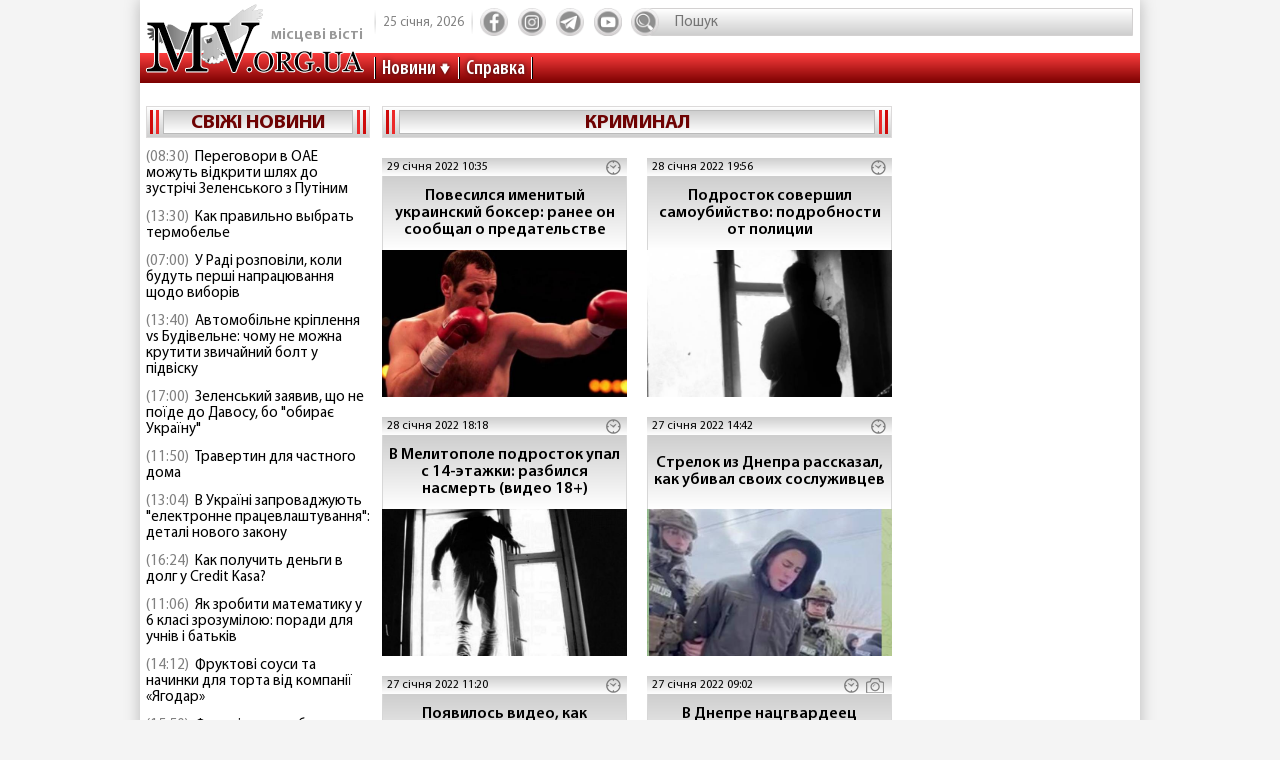

--- FILE ---
content_type: text/html; charset=utf-8
request_url: https://www.mv.org.ua/tag/kriminal/2.html
body_size: 10721
content:
<!DOCTYPE html>
<html lang="ru">
  <head>
<!-- Global site tag (gtag.js) - Google Analytics -->
<script async src="https://www.googletagmanager.com/gtag/js?id=UA-1345068-2"></script>
<script>
  window.dataLayer = window.dataLayer || [];
  function gtag(){dataLayer.push(arguments);}
  gtag('js', new Date());
  gtag('config', 'UA-1345068-2');
</script>  
    <base href="//www.mv.org.ua" />
    <title>криминал - последние новости стр_2</title>
    <meta charset="utf-8">
    <meta property="og:type" content="article">
    <meta property="og:description" content="Актуальные новости по тегу криминал на сегодня. Новостной портал Местные вести - только проверенная информация стр.2"/>
    <meta property="og:title" content="криминал - последние новости стр_2">
    <meta property="og:url" content="https://www.mv.org.ua/tag/kriminal/2.html">
	<meta property="og:image" content="https://www.mv.org.ua/image/news_small/2022/01/29_104258_o0ks_s.jpg">
    <meta property="og:site_name" content="Актуальні новини Мелітополя та регіону - Місцеві вісті">
    <meta property="fb:app_id" content="176363986035330"/>
    <meta property="og:locale" content="ru_RU"/>
    <meta name="description" content="Актуальные новости по тегу криминал на сегодня. Новостной портал Местные вести - только проверенная информация стр.2"/>
    <meta http-equiv="x-ua-compatible" content="ie=edge">
    <meta name="viewport" content="width=device-width, initial-scale=1.0, minimum-scale=1.0, maximum-scale=1.0, user-scalable=no">
    <link rel="shortcut icon" type="image/x-icon" href="img/favicon.ico">
        <link rel="preload" href="/fonts/MyriadPro-Regular.woff" as="font" type="font/woff" crossorigin="anonymous">	
	    <link rel="preload" href="/fonts/MyriadPro-Bold.woff" as="font" type="font/woff" crossorigin="anonymous">
	    <link rel="preload" href="/fonts/MyriadPro-Semibold.woff" as="font" type="font/woff" crossorigin="anonymous">
	    <link rel="preload" href="/fonts/MyriadPro-SemiboldCond.woff" as="font" type="font/woff" crossorigin="anonymous">
        <link rel="preload" href="/fonts/MyriadPro-BoldCond.woff" as="font" type="font/woff" crossorigin="anonymous">
        <link rel="preload" href="/js/tinymce/skins/lightgray/skin.min.css" as="style">
    <link rel="stylesheet" href="css/style.css?rel=1555576566242">
    <link rel="stylesheet" href="css/custom.css?rel=1555576566241">
    <link rel="canonical" href="//www.mv.org.ua/tag/kriminal.html">    <link rel="amphtml" href="https://www.mv.org.ua/amp/tag/kriminal/2.html"><script async src="https://pagead2.googlesyndication.com/pagead/js/adsbygoogle.js"></script>
<script>
     (adsbygoogle = window.adsbygoogle || []).push({
          google_ad_client: "ca-pub-8073609406579166",
          enable_page_level_ads: true
     });
</script>


  </head>
  <body>

    <div class="backstage">
        
    </div>
    <div class="page">

    		  <div class="drawer-overlay"></div>
              <div class="drawer-content">
                <ul class="drawer-nav">
                  <li class="drawer-item search">
                    <form method="get" action="/search.php">
                      <input class="search-control" type="text" name="s" placeholder="Пошук">
               		  <input type="hidden" name="p" value="1" />
                      <button class="search-btn" type="submit"></button>
                    </form>
                  </li>
                  <li class="drawer-item"><a class="drawer-link" href="/news/">Усі новини</a></li>
                                    <li class="drawer-item"><a class="drawer-link" href="/Melitopol">МЕЛІТОПОЛЬ ТА РЕГІОН</a></li>
                                    <li class="drawer-item"><a class="drawer-link" href="/Zaporozhskaya_oblast">ЗАПОРІЖЖЯ ТА ОБЛАСТЬ</a></li>
                                    <li class="drawer-item"><a class="drawer-link" href="/world">СВІТ</a></li>
                                    <li class="drawer-item"><a class="drawer-link" href="/Ukraine">Україна</a></li>
                                    <li class="drawer-item"><a class="drawer-link" href="/shou-biznes">ШОУ-БІЗНЕС</a></li>
                                    <li class="drawer-item"><a class="drawer-link" href="/dom_i_semya">ДІМ І СІМ'Я</a></li>
                                    <li class="drawer-item"><a class="drawer-link" href="/tehnologii">НАУКА ТА ТЕХНОЛОГІЇ</a></li>
                                    <li class="drawer-item"><a class="drawer-link" href="/tv_program.php">ТВ программа</a></li>
                  <li class="drawer-item"><a class="drawer-link" href="/business.html">Справка</a></li>
                  
                  <li class="drawer-item"><a class="drawer-link" href="/press/">Пресс-релизы</a></li>

                </ul>
              </div>

      <header class="page-header header"><a class="logo" href="/" ><span>місцеві вісті</span></a>
        <nav class="toolbar">
          <ul class="toolbar-nav">
            <li class="nav-item calend">
              <div class="calend-item">25 січня, 2026</div>
              <div class="calend-item"></div>
            </li>
                        <li class="nav-item social">
              <ul class="social-nav">
                <li class="social-item"><a class="social-link ic-fb" href="https://www.facebook.com/mvnovosty" target="_blank" rel="nofollow noopener"></a></li>
                <li class="social-item"><a class="social-link ic-ig" href="https://www.instagram.com/mv_novosty/" target="_blank" rel="nofollow noopener"></a></li>
                <li class="social-item"><a class="social-link ic-tg" href="https://t.me/newstimeukr" target="_blank" rel="nofollow noopener"></a></li>
                <li class="social-item"><a class="social-link ic-yt" href="https://www.youtube.com/c/mvnovosti?sub_confirmation=1" target="_blank" rel="nofollow noopener"></a></li>
              </ul>
            </li>
            <li class="nav-item search">
              <form method="get" action="/search.php">
                <input class="search-control" type="text" name="s" placeholder="Пошук">
                <input type="hidden" name="p" value="1" />
                                <button class="search-btn" type="submit"></button>
              </form>
            </li>
            <li class="nav-item drawer">
              <button class="drawer-toggle" type="button"><span></span><span></span><span></span><span></span><span></span></button>
            </li>
          </ul>
        </nav>
        <nav class="navbar">
          <ul class="navbar-nav">
            <li class="nav-item drop-item"><a class="nav-link" href="/news/">Новини</a>
              <ul class="drop-nav">
                <li><a href="/news/">Усі новини</a></li>
                                <li><a href="/Melitopol">МЕЛІТОПОЛЬ ТА РЕГІОН</a></li>
                                <li><a href="/Zaporozhskaya_oblast">ЗАПОРІЖЖЯ ТА ОБЛАСТЬ</a></li>
                                <li><a href="/world">СВІТ</a></li>
                                <li><a href="/Ukraine">Україна</a></li>
                                <li><a href="/shou-biznes">ШОУ-БІЗНЕС</a></li>
                                <li><a href="/dom_i_semya">ДІМ І СІМ'Я</a></li>
                                <li><a href="/tehnologii">НАУКА ТА ТЕХНОЛОГІЇ</a></li>
                                <li><a href="/press/">Прес-релизи</a></li>
              </ul>
            </li>
            <li class="nav-item"><a class="nav-link" href="/business.html">Справка</a></li>

          </ul>
        </nav>
      </header>
            
<div style="margin-top: 5px">
<style>
.shapka { width:100%; height: 100px; }
@media(min-width: 500px) { .shapka { width:100%; height: 70px; } }
@media(min-width: 800px) { .shapka { width:100%; height: 150px; } }
</style>
<!--
<script async src="https://pagead2.googlesyndication.com/pagead/js/adsbygoogle.js?client=ca-pub-8073609406579166" crossorigin="anonymous"></script>
<ins class="adsbygoogle shapka"
     style="display:inline-block"
     data-ad-client="ca-pub-8073609406579166"
     data-ad-slot="3021743104"></ins>
<script>
(adsbygoogle = window.adsbygoogle || []).push({});
</script>
-->
</div>      <div class="page-body grid">
        <aside class="sidebar sidebar-left">
          <section class="case case-headline">

            <div class="case-heading bordered">

					<div class="case-caption"><span><a href="/news/">Свіжі новини</a></span></div>
				
			
 
            </div>
            <div class="case-body">
              <div class="items">
                                <div class="item"><span class="item-date">(08:30)</span><a class="item-title" href="/news/279625-peregovori_v_oae_mozhut_vidkriti_shljah_do_zustrichi_zelenskogo_z_putinim.html">Переговори в ОАЕ можуть відкрити шлях до зустрічі Зеленського з Путіним</a></div>
                                <div class="item"><span class="item-date">(13:30)</span><a class="item-title" href="/news/279626-kak_pravilno_vybrat_termobele.html">Как правильно выбрать термобелье</a></div>
                                <div class="item"><span class="item-date">(07:00)</span><a class="item-title" href="/news/279623-u_radi_rozpovili_koli_budut_pershi_napracyuvannja_shodo_viboriv.html">У Раді розповіли, коли будуть перші напрацювання щодо виборів</a></div>
                                <div class="item"><span class="item-date">(13:40)</span><a class="item-title" href="/news/279624-avtomobilne_kriplennja_vs_budivelne_chomu_ne_mozhna_krutiti_zvichainii_bolt_u_pidvisku.html">Автомобільне кріплення vs Будівельне: чому не можна крутити звичайний болт у підвіску</a></div>
                                <div class="item"><span class="item-date">(17:00)</span><a class="item-title" href="/news/279621-zelenskii_zajaviv_sho_ne_poide_do_davosu_bo_obirae_ukrainu.html">Зеленський заявив, що не поїде до Давосу, бо "обирає Україну"</a></div>
                                <div class="item"><span class="item-date">(11:50)</span><a class="item-title" href="/news/279622-travertin_dlja_chastnogo_doma.html">Травертин для частного дома</a></div>
                                <div class="item"><span class="item-date">(13:04)</span><a class="item-title" href="/news/279617-v_ukraini_zaprovadzhuyut_elektronne_pracevlashtuvannja_detali_novogo_zakonu.html">В Україні запроваджують "електронне працевлаштування": деталі нового закону</a></div>
                                <div class="item"><span class="item-date">(16:24)</span><a class="item-title" href="/news/279620-kak_poluchit_dengi_v_dolg_u_credit_kasa.html">Как получить деньги в долг у Credit Kasa?</a></div>
                                <div class="item"><span class="item-date">(11:06)</span><a class="item-title" href="/news/279618-jak_zrobiti_matematiku_u_6_klasi_zrozumiloyu_poradi_dlja_uchniv_i_batkiv.html">Як зробити математику у 6 класі зрозумілою: поради для учнів і батьків</a></div>
                                <div class="item"><span class="item-date">(14:12)</span><a class="item-title" href="/news/279619-fruktovi_sousi_ta_nachinki_dlja_torta_vid_kompanii_jagodar.html">Фруктові соуси та начинки для торта від компанії «Ягодар»</a></div>
                                <div class="item"><span class="item-date">(15:50)</span><a class="item-title" href="/news/279615-francija_hoche_zaboroniti_ukraini_kupuvati_neevropeisku_zbroyu_za_kreditni_koshti_-_politico.html">Франція хоче заборонити Україні купувати неєвропейську зброю за кредитні кошти, - Politico</a></div>
                                <div class="item"><span class="item-date">(10:55)</span><a class="item-title" href="/news/279616-vbudovani_posudomiini_mashini_suchasne_rishennja_dlja_vashoi_kuhni.html">Вбудовані посудомийні машини: сучасне рішення для вашої кухні</a></div>
                                <div class="item"><span class="item-date">(09:40)</span><a class="item-title" href="/news/279614-chomu_ribalki_obirayut_naduvni_chovni_kolibri.html">Чому рибалки обирають надувний човен «Колібрі КМ-260Д»</a></div>
                                <div class="item"><span class="item-date">(09:42)</span><a class="item-title" href="/news/279611-ukraina_strimko_vtrachae_kvalifikovani_kadri_dani_mizhnarodnogo_reitingu.html">Україна стрімко втрачає кваліфіковані кадри: дані міжнародного рейтингу</a></div>
                                <div class="item"><span class="item-date">(09:51)</span><a class="item-title" href="/news/279613-laminuvannja_vii_-_prirodna_viraznist_pogljadu_ta_dogljanutii_efekt.html">Ламінування вій - природна виразність погляду та доглянутий ефект</a></div>
                                <div class="item"><span class="item-date">(09:46)</span><a class="item-title" href="/news/279612-maibutne_mobilnogo_geimingu_vid_first_dev.html">Майбутнє мобільного геймінгу від First Dev</a></div>
                                <div class="item"><span class="item-date">(12:10)</span><a class="item-title" href="/news/279609-ne_vstigli_proiti_identifikaciyu_do_31_grudnja_u_pfu_pojasnili_sho_bude_z_pensijami.html">Не встигли пройти ідентифікацію до 31 грудня? У ПФУ пояснили, що буде з пенсіями </a></div>
                                <div class="item"><span class="item-date">(10:31)</span><a class="item-title" href="/news/279610-5_zvichok_cherez_jaki_ipad_zdaetsja_nezruchnim.html">5 звичок, через які iPad здається незручним</a></div>
                                <div class="item"><span class="item-date">(15:17)</span><a class="item-title" href="/news/279607-ukraina_maizhe_udvichi_zbilshila_import_elektriki_-_ukrenergo.html">Україна майже удвічі збільшила імпорт електрики - Укренерго</a></div>
                                <div class="item"><span class="item-date">(15:22)</span><a class="item-title" href="/news/279608-skilki_koshtue_podorozh_avtobusom_kiiv_-_bratislava_u_2025_roci_tarifi_bagazh_dodatkovi_vitrati.html">Скільки коштує подорож автобусом Київ – Братислава у 2025 році: тарифи, багаж, додаткові витрати</a></div>
                              </div>
            </div>
          </section>
         
          

                    
          <section class="case case-poll">
            <div class="case-heading bordered">
              <div class="case-caption"><span>Опитування</span></div>
            </div>
            <div class="case-body">
              <form id="ajax-poll" class="form" method="post" action="/poll">
                <div class="form-title"> Чи плануєте вже літню відпустку?</div>
                                <div class="form-group">
                  <div class="form-check custom-checkbox">
                    <input class="form-check-input" id="check0" type="radio" name="poll" value="0">                    <label class="form-check-label" for="check0">Нікуди не поїду, буду працювати та донатити</label>
                  </div>
                                  </div>
                                <div class="form-group">
                  <div class="form-check custom-checkbox">
                    <input class="form-check-input" id="check1" type="radio" name="poll" value="1">                    <label class="form-check-label" for="check1">Планую відпустку цікавими місцями України</label>
                  </div>
                                  </div>
                                <div class="form-group">
                  <div class="form-check custom-checkbox">
                    <input class="form-check-input" id="check2" type="radio" name="poll" value="2">                    <label class="form-check-label" for="check2">Поїду за кордон</label>
                  </div>
                                  </div>
                                <div class="form-group">
                  <div class="form-check custom-checkbox">
                    <input class="form-check-input" id="check3" type="radio" name="poll" value="3">                    <label class="form-check-label" for="check3">Тільки мрію про море</label>
                  </div>
                                  </div>
                                                <div class="btn-wrap">
                  <button class="btn" type="submit"><span>Проголосувати</span></button>
                </div>
                              </form>
            </div>
            
            
            
            
            
                            
            <div class="case-caption last-polls">Результати<br >минулого опитування</div>
            <div class="case-body">
                <div class="form-title">Чи треба приймати новий закон про мобілізацію?</div>
                                <div class="form-group">
                  <div class="form-check custom-checkbox">
                    <label>Ні, він обмежує права людей</label>
                  </div>
                  <div class="form-progress">
                    <div class="form-progress-bar" style="width:0%;"></div>
                    <div class="form-progress-count">0%</div>
                  </div>

                </div>
                                <div class="form-group">
                  <div class="form-check custom-checkbox">
                    <label>Так, щоб більше людей пішли захищати країну</label>
                  </div>
                  <div class="form-progress">
                    <div class="form-progress-bar" style="width:35%;"></div>
                    <div class="form-progress-count">35%</div>
                  </div>

                </div>
                                <div class="form-group">
                  <div class="form-check custom-checkbox">
                    <label>Треба, але з певними правками</label>
                  </div>
                  <div class="form-progress">
                    <div class="form-progress-bar" style="width:15%;"></div>
                    <div class="form-progress-count">15%</div>
                  </div>

                </div>
                                <div class="form-group">
                  <div class="form-check custom-checkbox">
                    <label>Краще хай спочатку діти депутатів підуть на фронт</label>
                  </div>
                  <div class="form-progress">
                    <div class="form-progress-bar" style="width:45%;"></div>
                    <div class="form-progress-count">45%</div>
                  </div>

                </div>
                            </div>
                        
          </section>
                    
		  
         <section class="case case-popular">
            <div class="case-heading bordered">
              <div class="case-caption"><span>Найбільш читані</span></div>
            </div>
            <div class="case-body">

              <div class="tab-content">
                <div class="tab-pane fade show active" id="mostRead">
                  <div class="items">
                  	                    <div class="item">
                      <div class="item-info"><a class="item-title" href="/news/279617-v_ukraini_zaprovadzhuyut_elektronne_pracevlashtuvannja_detali_novogo_zakonu.html">В Україні запроваджують "електронне працевлаштування": деталі нового закону</a></div>
                      <div class="item-stat"><span class="item-icon ic-read"></span><span class="item-count">441</span></div>
                    </div>
                                        <div class="item">
                      <div class="item-info"><a class="item-title" href="/news/279621-zelenskii_zajaviv_sho_ne_poide_do_davosu_bo_obirae_ukrainu.html">Зеленський заявив, що не поїде до Давосу, бо "обирає Україну"</a></div>
                      <div class="item-stat"><span class="item-icon ic-read"></span><span class="item-count">257</span></div>
                    </div>
                                        <div class="item">
                      <div class="item-info"><a class="item-title" href="/news/279622-travertin_dlja_chastnogo_doma.html">Травертин для частного дома</a></div>
                      <div class="item-stat"><span class="item-icon ic-read"></span><span class="item-count">244</span></div>
                    </div>
                                        <div class="item">
                      <div class="item-info"><a class="item-title" href="/news/279623-u_radi_rozpovili_koli_budut_pershi_napracyuvannja_shodo_viboriv.html">У Раді розповіли, коли будуть перші напрацювання щодо виборів</a></div>
                      <div class="item-stat"><span class="item-icon ic-read"></span><span class="item-count">229</span></div>
                    </div>
                                        <div class="item">
                      <div class="item-info"><a class="item-title" href="/news/279624-avtomobilne_kriplennja_vs_budivelne_chomu_ne_mozhna_krutiti_zvichainii_bolt_u_pidvisku.html">Автомобільне кріплення vs Будівельне: чому не можна крутити звичайний болт у підвіску</a></div>
                      <div class="item-stat"><span class="item-icon ic-read"></span><span class="item-count">228</span></div>
                    </div>
                                        <div class="item">
                      <div class="item-info"><a class="item-title" href="/news/279626-kak_pravilno_vybrat_termobele.html">Как правильно выбрать термобелье</a></div>
                      <div class="item-stat"><span class="item-icon ic-read"></span><span class="item-count">100</span></div>
                    </div>
                                      </div>
                </div>

              </div>
            </div>
          </section>	

          <section class="case case-archive">
            <div class="case-heading bordered">
              <div class="case-caption"><span>Архів новин</span></div>
            </div>
            <div class="case-body">
              <div class="datepicker-inline"></div>
            </div>
          </section>
          

         
          
          
        </aside>
        <main class="page-content">
          <section class="case case-reports">
            <div class="case-heading bordered">
              <div class="case-caption"><h1>криминал</h1></div>
            </div>
            <div class="case-body">
                                                      <div class="items">
                                <div class="column">
                  <div class="item">
                    <div class="item-stat">
                      <div class="item-stat-left">
                        <div class="item-date">29 січня 2022 10:35</div>
                      </div>
                      <div class="item-stat-right">
                                                <div class="item-watch" data-id="262877" title="Сохранить в Избранное"></div>
                                                                                                                                              </div>
                    </div>
                    <div class="item-info">
                      <div class="item-title">Повесился именитый украинский боксер: ранее он сообщал о предательстве</div>
                    </div>
                    <div class="item-img" style="background-image:url(image/news_small/2022/01/29_104258_o0ks_s.jpg);"></div><a class="item-link" href="/news/262877-povesilsja_imenityi_ukrainskii_bokser_ranee_on_soobshal_o_predatelstve.html"></a>
                  </div>
                </div>
                                <div class="column">
                  <div class="item">
                    <div class="item-stat">
                      <div class="item-stat-left">
                        <div class="item-date">28 січня 2022 19:56</div>
                      </div>
                      <div class="item-stat-right">
                                                <div class="item-watch" data-id="262869" title="Сохранить в Избранное"></div>
                                                                                                                                              </div>
                    </div>
                    <div class="item-info">
                      <div class="item-title">Подросток совершил самоубийство: подробности от полиции</div>
                    </div>
                    <div class="item-img" style="background-image:url(image/news_small/2022/01/28_200555_2ept_s.jpg);"></div><a class="item-link" href="/news/262869-podrostok_sovershil_samoubiistvo_podrobnosti_ot_policii.html"></a>
                  </div>
                </div>
                                <div class="column">
                  <div class="item">
                    <div class="item-stat">
                      <div class="item-stat-left">
                        <div class="item-date">28 січня 2022 18:18</div>
                      </div>
                      <div class="item-stat-right">
                                                <div class="item-watch" data-id="262863" title="Сохранить в Избранное"></div>
                                                                                                                                              </div>
                    </div>
                    <div class="item-info">
                      <div class="item-title">В Мелитополе подросток упал с 14-этажки: разбился насмерть (видео 18+)</div>
                    </div>
                    <div class="item-img" style="background-image:url(image/news_small/2022/01/28_182840_vfmu_s.jpg);"></div><a class="item-link" href="/news/262863-v_melitopole_podrostok_upal_s_14-etazhki_razbilsja_nasmert_(video_18).html"></a>
                  </div>
                </div>
                                <div class="column">
                  <div class="item">
                    <div class="item-stat">
                      <div class="item-stat-left">
                        <div class="item-date">27 січня 2022 14:42</div>
                      </div>
                      <div class="item-stat-right">
                                                <div class="item-watch" data-id="262803" title="Сохранить в Избранное"></div>
                                                                                                                                              </div>
                    </div>
                    <div class="item-info">
                      <div class="item-title">Стрелок из Днепра рассказал, как убивал своих сослуживцев</div>
                    </div>
                    <div class="item-img" style="background-image:url(image/news_small/2022/01/27_144611_k44l_s.jpg);"></div><a class="item-link" href="/news/262803-strelok_iz_dnepra_rasskazal_kak_ubival_svoih_sosluzhivcev.html"></a>
                  </div>
                </div>
                                <div class="column">
                  <div class="item">
                    <div class="item-stat">
                      <div class="item-stat-left">
                        <div class="item-date">27 січня 2022 11:20</div>
                      </div>
                      <div class="item-stat-right">
                                                <div class="item-watch" data-id="262788" title="Сохранить в Избранное"></div>
                                                                                                                                              </div>
                    </div>
                    <div class="item-info">
                      <div class="item-title">Появилось видео, как нацгвардеец расстрелял в упор сослуживцев в Днепре</div>
                    </div>
                    <div class="item-img" style="background-image:url(image/news_small/2022/01/27_112548_6dqu_s.jpg);"></div><a class="item-link" href="/news/262788-pojavilos_video_kak_nacgvardeec_rasstreljal_v_upor_sosluzhivcev_v_dnepre.html"></a>
                  </div>
                </div>
                                <div class="column">
                  <div class="item">
                    <div class="item-stat">
                      <div class="item-stat-left">
                        <div class="item-date">27 січня 2022 09:02</div>
                      </div>
                      <div class="item-stat-right">
                                                <div class="item-watch" data-id="262777" title="Сохранить в Избранное"></div>
                                                                                                <div class="item-photos"></div>                                              </div>
                    </div>
                    <div class="item-info">
                      <div class="item-title">В Днепре нацгвардеец расстрелял сослуживцев - пятеро погибших, пятеро раненых</div>
                    </div>
                    <div class="item-img" style="background-image:url(image/news_small/2022/01/27_090230_yvi4_s.jpg);"></div><a class="item-link" href="/news/262777-v_dnepre_nacgvardeec_rasstreljal_sosluzhivcev_-_pjatero_pogibshih_pjatero_ranenyh.html"></a>
                  </div>
                </div>
                                <div class="column">
                  <div class="item">
                    <div class="item-stat">
                      <div class="item-stat-left">
                        <div class="item-date">22 січня 2022 14:14</div>
                      </div>
                      <div class="item-stat-right">
                                                <div class="item-watch" data-id="262603" title="Сохранить в Избранное"></div>
                                                                                                <div class="item-photos"></div>                                              </div>
                    </div>
                    <div class="item-info">
                      <div class="item-title">В Мелитополе обнаружили мини-наркоплантатора (фото)</div>
                    </div>
                    <div class="item-img" style="background-image:url(image/news_small/2022/01/22_143030_2owx_s.jpg);"></div><a class="item-link" href="/news/262603-v_melitopole_obnaruzhili_mini-narkoplantatora_(foto).html"></a>
                  </div>
                </div>
                                <div class="column">
                  <div class="item">
                    <div class="item-stat">
                      <div class="item-stat-left">
                        <div class="item-date">22 січня 2022 12:17</div>
                      </div>
                      <div class="item-stat-right">
                                                <div class="item-watch" data-id="262600" title="Сохранить в Избранное"></div>
                                                                                                                                              </div>
                    </div>
                    <div class="item-info">
                      <div class="item-title">На Мелитопольщине мужчина "набраконьерил" рыбы на 135 тысяч: поймали пограничники</div>
                    </div>
                    <div class="item-img" style="background-image:url(image/news_small/2022/01/22_123034_in16_s.jpg);"></div><a class="item-link" href="/news/262600-na_melitopolshine_muzhchina_nabrakoneril_ryby_na_135_tysjach_poimali_pogranichniki.html"></a>
                  </div>
                </div>
                                <div class="column">
                  <div class="item">
                    <div class="item-stat">
                      <div class="item-stat-left">
                        <div class="item-date">20 січня 2022 17:15</div>
                      </div>
                      <div class="item-stat-right">
                                                <div class="item-watch" data-id="262533" title="Сохранить в Избранное"></div>
                                                                                                                                              </div>
                    </div>
                    <div class="item-info">
                      <div class="item-title">Под мусором в Мелитополе нашли труп женщины (видео)</div>
                    </div>
                    <div class="item-img" style="background-image:url(image/news_small/2022/01/20_171936_5l69_s.jpg);"></div><a class="item-link" href="/news/262533-pod_musorom_v_melitopole_nashli_trup_zhenshiny_(video).html"></a>
                  </div>
                </div>
                                <div class="column">
                  <div class="item">
                    <div class="item-stat">
                      <div class="item-stat-left">
                        <div class="item-date">20 січня 2022 14:21</div>
                      </div>
                      <div class="item-stat-right">
                                                <div class="item-watch" data-id="262519" title="Сохранить в Избранное"></div>
                                                                                                                                              </div>
                    </div>
                    <div class="item-info">
                      <div class="item-title">В Запорожье пьняый пассажир накинулся с ножом на водителя маршрутки</div>
                    </div>
                    <div class="item-img" style="background-image:url(image/news_small/2022/01/20_142203_y96w_s.jpg);"></div><a class="item-link" href="/news/262519-v_zaporozhe_pnjayi_passazhir_nakinulsja_s_nozhom_na_voditelja_marshrutki.html"></a>
                  </div>
                </div>
                                <div class="column">
                  <div class="item">
                    <div class="item-stat">
                      <div class="item-stat-left">
                        <div class="item-date">19 січня 2022 16:20</div>
                      </div>
                      <div class="item-stat-right">
                                                <div class="item-watch" data-id="262482" title="Сохранить в Избранное"></div>
                                                                                                                                              </div>
                    </div>
                    <div class="item-info">
                      <div class="item-title">Стали известны новые подробности о гибели 4-месячного ребенка в Запорожье</div>
                    </div>
                    <div class="item-img" style="background-image:url(image/news_small/2022/01/19_160429_m0jk_s.jpg);"></div><a class="item-link" href="/news/262482-stali_izvestny_novye_podrobnosti_o_gibeli_4-mesjachnogo_rebenka_v_zaporozhe.html"></a>
                  </div>
                </div>
                                <div class="column">
                  <div class="item">
                    <div class="item-stat">
                      <div class="item-stat-left">
                        <div class="item-date">18 січня 2022 11:55</div>
                      </div>
                      <div class="item-stat-right">
                                                <div class="item-watch" data-id="262421" title="Сохранить в Избранное"></div>
                                                                                                <div class="item-photos"></div>                                              </div>
                    </div>
                    <div class="item-info">
                      <div class="item-title">В сети показали последствия издевательств над 14-летним подростком под Запорожьем  </div>
                    </div>
                    <div class="item-img" style="background-image:url(image/news_small/2022/01/18_120025_o7ns_s.jpg);"></div><a class="item-link" href="/news/262421-v_seti_pokazali_posledstvija_izdevatelstv_nad_14-letnim_podrostkom_pod_zaporozhem.html"></a>
                  </div>
                </div>
                                <div class="column">
                  <div class="item">
                    <div class="item-stat">
                      <div class="item-stat-left">
                        <div class="item-date">17 січня 2022 18:23</div>
                      </div>
                      <div class="item-stat-right">
                                                <div class="item-watch" data-id="262399" title="Сохранить в Избранное"></div>
                                                                                                                                              </div>
                    </div>
                    <div class="item-info">
                      <div class="item-title">Похитили и убили мальчика: полиция задержала подозреваемых (видео)</div>
                    </div>
                    <div class="item-img" style="background-image:url(image/news_small/2022/01/17_183657_srmx_s.jpg);"></div><a class="item-link" href="/news/262399-pohitili_i_ubili_malchika_policija_zaderzhala_podozrevaemyh_(video).html"></a>
                  </div>
                </div>
                                <div class="column">
                  <div class="item">
                    <div class="item-stat">
                      <div class="item-stat-left">
                        <div class="item-date">16 січня 2022 16:08</div>
                      </div>
                      <div class="item-stat-right">
                                                <div class="item-watch" data-id="262355" title="Сохранить в Избранное"></div>
                                                                                                                                              </div>
                    </div>
                    <div class="item-info">
                      <div class="item-title">Выводили на мороз и обливали водой, тушили о тело сигареты: под Запорожьем сверстники пытали подростка</div>
                    </div>
                    <div class="item-img" style="background-image:url(image/news_small/2022/01/16_161601_sbrt_s.jpg);"></div><a class="item-link" href="/news/262355-vyvodili_na_moroz_i_oblivali_vodoi_tushili_o_telo_sigarety_pod_zaporozhem_sverstniki_pytali_podrostka.html"></a>
                  </div>
                </div>
                                <div class="column">
                  <div class="item">
                    <div class="item-stat">
                      <div class="item-stat-left">
                        <div class="item-date">16 січня 2022 11:54</div>
                      </div>
                      <div class="item-stat-right">
                                                <div class="item-watch" data-id="262349" title="Сохранить в Избранное"></div>
                                                                                                                                              </div>
                    </div>
                    <div class="item-info">
                      <div class="item-title">Массовая кибератака на Украину: в Microsoft сделали заявление</div>
                    </div>
                    <div class="item-img" style="background-image:url(image/news_small/2022/01/16_120415_dc4u_s.jpg);"></div><a class="item-link" href="/news/262349-massovaja_kiberataka_na_ukrainu_v_microsoft_sdelali_zajavlenie.html"></a>
                  </div>
                </div>
                                <div class="column">
                  <div class="item">
                    <div class="item-stat">
                      <div class="item-stat-left">
                        <div class="item-date">15 січня 2022 15:50</div>
                      </div>
                      <div class="item-stat-right">
                                                <div class="item-watch" data-id="262335" title="Сохранить в Избранное"></div>
                                                                                                                                              </div>
                    </div>
                    <div class="item-info">
                      <div class="item-title">С карт ПриватБанка исчезают деньги, ответ банкиров шокирует: "Это внутренние правила банка"</div>
                    </div>
                    <div class="item-img" style="background-image:url(image/news_small/2022/01/15_161220_ubo2_s.jpg);"></div><a class="item-link" href="/news/262335-s_kart_privatbanka_ischezayut_dengi_otvet_bankirov_shokiruet_eto_vnutrennie_pravila_banka.html"></a>
                  </div>
                </div>
                                <div class="column">
                  <div class="item">
                    <div class="item-stat">
                      <div class="item-stat-left">
                        <div class="item-date">15 січня 2022 12:11</div>
                      </div>
                      <div class="item-stat-right">
                                                <div class="item-watch" data-id="262331" title="Сохранить в Избранное"></div>
                                                                                                                                              </div>
                    </div>
                    <div class="item-info">
                      <div class="item-title">Ребенку приставили нож к горлу: в полиции рассказали подробности</div>
                    </div>
                    <div class="item-img" style="background-image:url(image/news_small/2022/01/15_122150_yvkq_s.jpg);"></div><a class="item-link" href="/news/262331-rebenku_pristavili_nozh_k_gorlu_v_policii_rasskazali_podrobnosti.html"></a>
                  </div>
                </div>
                                <div class="column">
                  <div class="item">
                    <div class="item-stat">
                      <div class="item-stat-left">
                        <div class="item-date">14 січня 2022 18:03</div>
                      </div>
                      <div class="item-stat-right">
                                                <div class="item-watch" data-id="262314" title="Сохранить в Избранное"></div>
                                                                                                                                              </div>
                    </div>
                    <div class="item-info">
                      <div class="item-title">"Рыбачки" на Мелитопольщине нанесли урон природе на миллионы гривен</div>
                    </div>
                    <div class="item-img" style="background-image:url(image/news_small/2022/01/14_181313_1azx_s.jpg);"></div><a class="item-link" href="/news/262314-rybachki_na_melitopolshine_nanesli_uron_prirode_na_milliony_griven.html"></a>
                  </div>
                </div>
                                <div class="column">
                  <div class="item">
                    <div class="item-stat">
                      <div class="item-stat-left">
                        <div class="item-date">13 січня 2022 13:11</div>
                      </div>
                      <div class="item-stat-right">
                                                <div class="item-watch" data-id="262256" title="Сохранить в Избранное"></div>
                                                                                                                                              </div>
                    </div>
                    <div class="item-info">
                      <div class="item-title">Мертвая украинка «писала», что отдыхает в Египте</div>
                    </div>
                    <div class="item-img" style="background-image:url(image/news_small/2022/01/13_131252_g6ch_s.jpg);"></div><a class="item-link" href="/news/262256-mertvaja_ukrainka_pisala_chto_otdyhaet_v_egipte.html"></a>
                  </div>
                </div>
                                <div class="column">
                  <div class="item">
                    <div class="item-stat">
                      <div class="item-stat-left">
                        <div class="item-date">11 січня 2022 16:20</div>
                      </div>
                      <div class="item-stat-right">
                                                <div class="item-watch" data-id="262190" title="Сохранить в Избранное"></div>
                                                                                                                                              </div>
                    </div>
                    <div class="item-info">
                      <div class="item-title">В Киеве избили известного телеведущего, который вел дебаты Порошенко и Зеленского</div>
                    </div>
                    <div class="item-img" style="background-image:url(image/news_small/2022/01/11_161419_c8xy_s.jpg);"></div><a class="item-link" href="/news/262190-v_kieve_izbili_izvestnogo_televedushego_kotoryi_vel_debaty_poroshenko_i_zelenskogo.html"></a>
                  </div>
                </div>
                                <div class="column">
                  <div class="item">
                    <div class="item-stat">
                      <div class="item-stat-left">
                        <div class="item-date">10 січня 2022 14:24</div>
                      </div>
                      <div class="item-stat-right">
                                                <div class="item-watch" data-id="262136" title="Сохранить в Избранное"></div>
                                                                                                <div class="item-photos"></div>                                              </div>
                    </div>
                    <div class="item-info">
                      <div class="item-title">В Бердянске среди белого дня убили двух бездомных собак - полиция проводит проверку</div>
                    </div>
                    <div class="item-img" style="background-image:url(image/news_small/2022/01/10_142649_ee4y_s.jpg);"></div><a class="item-link" href="/news/262136-v_berdjanske_sredi_belogo_dnja_ubili_dvuh_bezdomnyh_sobak_-_policija_provodit_proverku.html"></a>
                  </div>
                </div>
                                <div class="column">
                  <div class="item">
                    <div class="item-stat">
                      <div class="item-stat-left">
                        <div class="item-date">9 січня 2022 15:31</div>
                      </div>
                      <div class="item-stat-right">
                                                <div class="item-watch" data-id="262106" title="Сохранить в Избранное"></div>
                                                                                                <div class="item-photos"></div>                                              </div>
                    </div>
                    <div class="item-info">
                      <div class="item-title">На Мелитопольщине орудовали "черные лесорубы" (фото)</div>
                    </div>
                    <div class="item-img" style="background-image:url(image/news_small/2022/01/09_154247_1mek_s.jpg);"></div><a class="item-link" href="/news/262106-na_melitopolshine_orudovali_chernye_lesoruby_(foto).html"></a>
                  </div>
                </div>
                                <div class="column">
                  <div class="item">
                    <div class="item-stat">
                      <div class="item-stat-left">
                        <div class="item-date">9 січня 2022 14:17</div>
                      </div>
                      <div class="item-stat-right">
                                                <div class="item-watch" data-id="262105" title="Сохранить в Избранное"></div>
                                                                                                                                              </div>
                    </div>
                    <div class="item-info">
                      <div class="item-title">В Мелитополе разыскивают разбойника</div>
                    </div>
                    <div class="item-img" style="background-image:url(image/news_small/2022/01/09_142639_csxn_s.jpg);"></div><a class="item-link" href="/news/262105-v_melitopole_razyskivayut_razboinika.html"></a>
                  </div>
                </div>
                                <div class="column">
                  <div class="item">
                    <div class="item-stat">
                      <div class="item-stat-left">
                        <div class="item-date">8 січня 2022 09:24</div>
                      </div>
                      <div class="item-stat-right">
                                                <div class="item-watch" data-id="262073" title="Сохранить в Избранное"></div>
                                                                                                                                              </div>
                    </div>
                    <div class="item-info">
                      <div class="item-title">Украинцев предупредили о новой схеме мошенничества: "ПриватБанк" предлагает 1000 гривен</div>
                    </div>
                    <div class="item-img" style="background-image:url(image/news_small/2022/01/08_092636_9vtn_s.jpg);"></div><a class="item-link" href="/news/262073-ukraincev_predupredili_o_novoi_sheme_moshennichestva_privatbank_predlagaet_1000_griven.html"></a>
                  </div>
                </div>
                                <div class="column">
                  <div class="item">
                    <div class="item-stat">
                      <div class="item-stat-left">
                        <div class="item-date">7 січня 2022 18:34</div>
                      </div>
                      <div class="item-stat-right">
                                                <div class="item-watch" data-id="262068" title="Сохранить в Избранное"></div>
                                                                                                                                              </div>
                    </div>
                    <div class="item-info">
                      <div class="item-title">Новая услуга от "Новой почты": можно лишиться всех денег на карте</div>
                    </div>
                    <div class="item-img" style="background-image:url(image/news_small/2022/01/07_185624_vd44_s.jpg);"></div><a class="item-link" href="/news/262068-novaja_usluga_ot_novoi_pochty_mozhno_lishitsja_vseh_deneg_na_karte.html"></a>
                  </div>
                </div>
                                <div class="column">
                  <div class="item">
                    <div class="item-stat">
                      <div class="item-stat-left">
                        <div class="item-date">7 січня 2022 17:12</div>
                      </div>
                      <div class="item-stat-right">
                                                <div class="item-watch" data-id="262064" title="Сохранить в Избранное"></div>
                                                                                                                                              </div>
                    </div>
                    <div class="item-info">
                      <div class="item-title">В Мелитополе найден труп: тело закопали (фото 18+)</div>
                    </div>
                    <div class="item-img" style="background-image:url(image/news_small/2022/01/07_171233_q3ck_s.jpg);"></div><a class="item-link" href="/news/262064-v_melitopole_naiden_trup_telo_zakopali_(foto_18).html"></a>
                  </div>
                </div>
                              </div>
                            <nav class="pagination-wrapper">
                <ul class="pagination">
                  <li class="page-prev"><a class="page-link" href="/tag/kriminal/1.html"></a></li>
                                    <li class="page-item "><a class="page-link" href="/tag/kriminal.html">1</a></li>
                                    <li class="page-item active"><a class="page-link" href="/tag/kriminal/2.html">2</a></li>
                                    <li class="page-item "><a class="page-link" href="/tag/kriminal/3.html">3</a></li>
                                    <li class="page-item "><a class="page-link" href="/tag/kriminal/4.html">4</a></li>
                                    <li class="page-item "><a class="page-link" href="/tag/kriminal/5.html">5</a></li>
                                    <li class="page-item "><a class="page-link" href="/tag/kriminal/6.html">6</a></li>
                                    <li class="page-item "><a class="page-link" href="/tag/kriminal/7.html">7</a></li>
                                    <li class="page-item "><a class="page-link" href="/tag/kriminal/8.html">8</a></li>
                                    <li class="page-item "><a class="page-link" href="/tag/kriminal/9.html">9</a></li>
                                    <li class="page-item "><a class="page-link" href="/tag/kriminal/10.html">10</a></li>
                                    <li class="page-item "><a class="page-link" href="/tag/kriminal/11.html">11</a></li>
                                    <li class="page-item "><a class="page-link" href="/tag/kriminal/12.html">12</a></li>
                                    <li class="page-item "><a class="page-link" href="/tag/kriminal/13.html">13</a></li>
                                    <li class="page-item "><a class="page-link" href="/tag/kriminal/14.html">14</a></li>
                                    <li class="page-item "><a class="page-link" href="/tag/kriminal/15.html">15</a></li>
                                    <li class="page-item "><a class="page-link" href="/tag/kriminal/16.html">16</a></li>
                                    <li class="page-item "><a class="page-link" href="/tag/kriminal/17.html">17</a></li>
                                    <li class="page-item "><a class="page-link" href="/tag/kriminal/18.html">18</a></li>
                                    <li class="page-item "><a class="page-link" href="/tag/kriminal/19.html">19</a></li>
                                    <li class="page-item "><a class="page-link" href="/tag/kriminal/20.html">20</a></li>
                                    <li class="page-item "><a class="page-link" href="/tag/kriminal/21.html">21</a></li>
                                    <li class="page-next"><a class="page-link" href="/tag/kriminal/3.html"></a></li>
                </ul>
              </nav>
              
            </div>
          </section>
        </main>        <aside class="sidebar sidebar-right">
          <section class="case case-banners">
          	          </section>


         </aside>
      </div>
    </div>    <footer class="page-footer footer">
      <div class="footer-inner">
        <div class="footer-top">
          <div class="footer-center">
            <nav class="navbar">
              <ul class="navbar-nav">
                <li class="nav-item"><a href="/about.html">Про нас</a></li>
                <li class="nav-item"><a href="/advertisers.html">Реклама</a></li>
                <li class="nav-item"><a href="/contacts.html">Контакти</a></li>
				<!--<li class="nav-item"><a href="/subscription.html">Підписка</a></li>-->
              </ul>
            </nav>
          </div>
          <div class="footer-left">
            <nav class="social">
              <div class="social-title">Ми у соцмережах</div>
              <ul class="social-nav">
                <li class="social-item"><a class="social-link ic-fb" href="https://www.facebook.com/mvnovosty" target="_blank" rel="nofollow noopener"></a></li>
                <li class="social-item"><a class="social-link ic-ig" href="https://www.instagram.com/mv_novosty/" target="_blank" rel="nofollow noopener"></a></li>
                <li class="social-item"><a class="social-link ic-tg" href="https://t.me/newstimeukr" target="_blank" rel="nofollow noopener"></a></li>
                <li class="social-item"><a class="social-link ic-yt" href="https://www.youtube.com/c/mvnovosti?sub_confirmation=1" target="_blank" rel="nofollow noopener" ></a></li>
              </ul>
            </nav>
          </div>
          <div class="footer-right">
            <nav class="toolbar">
              <ul class="toolbar-nav">
                <li class="nav-item"><!--LiveInternet counter--><a href="//www.liveinternet.ru/click"
target="_blank" rel="nofollow noopener"><img id="licnt474C" width="31" height="31" style="border:0" 
title="LiveInternet"
src="[data-uri]"
alt=""/></a><script>(function(d,s){d.getElementById("licnt474C").src=
"//counter.yadro.ru/hit?t38.2;r"+escape(d.referrer)+
((typeof(s)=="undefined")?"":";s"+s.width+"*"+s.height+"*"+
(s.colorDepth?s.colorDepth:s.pixelDepth))+";u"+escape(d.URL)+
";h"+escape(d.title.substring(0,150))+";"+Math.random()})
(document,screen)</script><!--/LiveInternet-->

</li>
                <li class="nav-item"></li>
              </ul>
            </nav>
          </div>
        </div>
        <div class="footer-bottom">
          <p>© 2002 ТОВ "МВ-холдінг" Всі права захищені. Сайт виготовлено за підтримки посольства США. Наш стратегічний інвестор - MDIF.</p>
		  <p>Наші партнери в Україні - УАМБ та АНРВУ. Матеріали з позначкою "Реклама" та "*" розміщуються на правах реклами.</p>
        </div>
      </div>
    </footer>
    <script src="js/jquery.min.js"></script>
    <script src="js/vendor.js?rel=1555576566239"></script>
    <script src="js/script.js?rel=1555576566241"></script>
                
    <form id="formErr" action="" method="post" target="blankFrame">
    	<input type="hidden" name="lang" value="">
    	<input type="hidden" name="ctg" value="">
    	<input type="hidden" name="variable" value="">
    	<input type="hidden" name="docloc">
    	<input type="hidden" name="txterr">
    	<input type="hidden" name="useragent">
	</form>
  <script defer src="https://static.cloudflareinsights.com/beacon.min.js/vcd15cbe7772f49c399c6a5babf22c1241717689176015" integrity="sha512-ZpsOmlRQV6y907TI0dKBHq9Md29nnaEIPlkf84rnaERnq6zvWvPUqr2ft8M1aS28oN72PdrCzSjY4U6VaAw1EQ==" data-cf-beacon='{"version":"2024.11.0","token":"607cb9da9ce64490b733375b08bb29ad","r":1,"server_timing":{"name":{"cfCacheStatus":true,"cfEdge":true,"cfExtPri":true,"cfL4":true,"cfOrigin":true,"cfSpeedBrain":true},"location_startswith":null}}' crossorigin="anonymous"></script>
</body>
</html>

--- FILE ---
content_type: text/html; charset=utf-8
request_url: https://www.google.com/recaptcha/api2/aframe
body_size: 257
content:
<!DOCTYPE HTML><html><head><meta http-equiv="content-type" content="text/html; charset=UTF-8"></head><body><script nonce="FJ4VdmVHiirzufg2jyyldA">/** Anti-fraud and anti-abuse applications only. See google.com/recaptcha */ try{var clients={'sodar':'https://pagead2.googlesyndication.com/pagead/sodar?'};window.addEventListener("message",function(a){try{if(a.source===window.parent){var b=JSON.parse(a.data);var c=clients[b['id']];if(c){var d=document.createElement('img');d.src=c+b['params']+'&rc='+(localStorage.getItem("rc::a")?sessionStorage.getItem("rc::b"):"");window.document.body.appendChild(d);sessionStorage.setItem("rc::e",parseInt(sessionStorage.getItem("rc::e")||0)+1);localStorage.setItem("rc::h",'1769340137256');}}}catch(b){}});window.parent.postMessage("_grecaptcha_ready", "*");}catch(b){}</script></body></html>